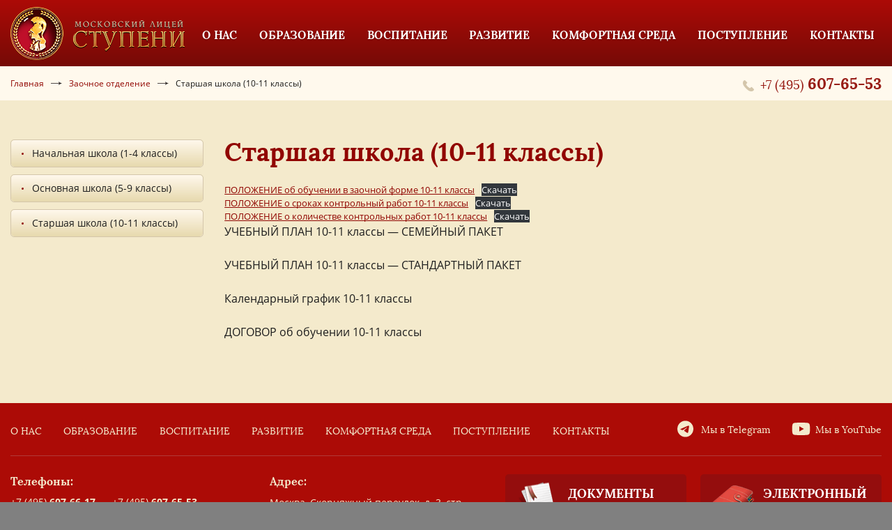

--- FILE ---
content_type: text/html; charset=UTF-8
request_url: https://www.stupeni-lyceum.ru/zaochnoe-otdelenie/starshaya-shkola-10-11-klassy/
body_size: 42103
content:
<!DOCTYPE html>
<html lang="ru">
	<head>
		<meta charset="utf-8">
		<meta http-equiv="X-UA-Compatible" content="IE=edge">
		<meta name="viewport" content="width=device-width, initial-scale=1">
		<meta name="format-detection" content="telephone=no">
		<meta name="yandex-verification" content="54020f66993ce967" />
		<meta name="google-site-verification" content="zhtnKfH6sfYUTZN0jLtrDWwXaIr-GHb0dM3XsknYrCk" />
		<title>Старшая школа (10-11 классы) - Московский лицей «Ступени»</title>
		<link rel="icon" type="image/png" sizes="32x32" href="https://www.stupeni-lyceum.ru/wp-content/themes/stupeni/img/favicon-32x32.png">
	    <link rel="icon" type="image/png" sizes="96x96" href="https://www.stupeni-lyceum.ru/wp-content/themes/stupeni/img/favicon-96x96.png">
	    <link rel="icon" type="image/png" sizes="16x16" href="https://www.stupeni-lyceum.ru/wp-content/themes/stupeni/img/favicon-16x16.png">
		
<!-- SEO от Rank Math - https://rankmath.com/ -->
<meta name="description" content="УЧЕБНЫЙ ПЛАН 10-11 классы - СЕМЕЙНЫЙ ПАКЕТ"/>
<meta name="robots" content="index, follow, max-snippet:-1, max-video-preview:-1, max-image-preview:large"/>
<link rel="canonical" href="https://www.stupeni-lyceum.ru/zaochnoe-otdelenie/starshaya-shkola-10-11-klassy/" />
<meta property="og:locale" content="ru_RU" />
<meta property="og:type" content="article" />
<meta property="og:title" content="Старшая школа (10-11 классы) - Московский лицей «Ступени»" />
<meta property="og:description" content="УЧЕБНЫЙ ПЛАН 10-11 классы - СЕМЕЙНЫЙ ПАКЕТ" />
<meta property="og:url" content="https://www.stupeni-lyceum.ru/zaochnoe-otdelenie/starshaya-shkola-10-11-klassy/" />
<meta property="og:site_name" content="Ступени" />
<meta property="og:updated_time" content="2022-08-19T16:20:20+03:00" />
<meta property="article:published_time" content="2022-08-19T16:20:01+03:00" />
<meta property="article:modified_time" content="2022-08-19T16:20:20+03:00" />
<meta name="twitter:card" content="summary_large_image" />
<meta name="twitter:title" content="Старшая школа (10-11 классы) - Московский лицей «Ступени»" />
<meta name="twitter:description" content="УЧЕБНЫЙ ПЛАН 10-11 классы - СЕМЕЙНЫЙ ПАКЕТ" />
<meta name="twitter:label1" content="Время чтения" />
<meta name="twitter:data1" content="Меньше минуты" />
<script type="application/ld+json" class="rank-math-schema">{"@context":"https://schema.org","@graph":[{"@type":["Person","Organization"],"@id":"https://www.stupeni-lyceum.ru/#person","name":"\u0421\u0442\u0443\u043f\u0435\u043d\u0438"},{"@type":"WebSite","@id":"https://www.stupeni-lyceum.ru/#website","url":"https://www.stupeni-lyceum.ru","name":"\u0421\u0442\u0443\u043f\u0435\u043d\u0438","publisher":{"@id":"https://www.stupeni-lyceum.ru/#person"},"inLanguage":"ru-RU"},{"@type":"WebPage","@id":"https://www.stupeni-lyceum.ru/zaochnoe-otdelenie/starshaya-shkola-10-11-klassy/#webpage","url":"https://www.stupeni-lyceum.ru/zaochnoe-otdelenie/starshaya-shkola-10-11-klassy/","name":"\u0421\u0442\u0430\u0440\u0448\u0430\u044f \u0448\u043a\u043e\u043b\u0430 (10-11 \u043a\u043b\u0430\u0441\u0441\u044b) - \u041c\u043e\u0441\u043a\u043e\u0432\u0441\u043a\u0438\u0439 \u043b\u0438\u0446\u0435\u0439 \u00ab\u0421\u0442\u0443\u043f\u0435\u043d\u0438\u00bb","datePublished":"2022-08-19T16:20:01+03:00","dateModified":"2022-08-19T16:20:20+03:00","isPartOf":{"@id":"https://www.stupeni-lyceum.ru/#website"},"inLanguage":"ru-RU"},{"@type":"Person","@id":"https://www.stupeni-lyceum.ru/author/agromova/","name":"\u0410\u043d\u0430\u0441\u0442\u0430\u0441\u0438\u044f \u0413\u0440\u043e\u043c\u043e\u0432\u0430","url":"https://www.stupeni-lyceum.ru/author/agromova/","image":{"@type":"ImageObject","@id":"https://secure.gravatar.com/avatar/29ffc2d8877e7892f373aa1961f218b8a1e0cce9f1e3bbcbb4fb37d5f6423193?s=96&amp;d=mm&amp;r=g","url":"https://secure.gravatar.com/avatar/29ffc2d8877e7892f373aa1961f218b8a1e0cce9f1e3bbcbb4fb37d5f6423193?s=96&amp;d=mm&amp;r=g","caption":"\u0410\u043d\u0430\u0441\u0442\u0430\u0441\u0438\u044f \u0413\u0440\u043e\u043c\u043e\u0432\u0430","inLanguage":"ru-RU"}},{"@type":"Article","headline":"\u0421\u0442\u0430\u0440\u0448\u0430\u044f \u0448\u043a\u043e\u043b\u0430 (10-11 \u043a\u043b\u0430\u0441\u0441\u044b) - \u041c\u043e\u0441\u043a\u043e\u0432\u0441\u043a\u0438\u0439 \u043b\u0438\u0446\u0435\u0439 \u00ab\u0421\u0442\u0443\u043f\u0435\u043d\u0438\u00bb","datePublished":"2022-08-19T16:20:01+03:00","dateModified":"2022-08-19T16:20:20+03:00","author":{"@id":"https://www.stupeni-lyceum.ru/author/agromova/","name":"\u0410\u043d\u0430\u0441\u0442\u0430\u0441\u0438\u044f \u0413\u0440\u043e\u043c\u043e\u0432\u0430"},"publisher":{"@id":"https://www.stupeni-lyceum.ru/#person"},"description":"\u0423\u0427\u0415\u0411\u041d\u042b\u0419 \u041f\u041b\u0410\u041d 10-11 \u043a\u043b\u0430\u0441\u0441\u044b - \u0421\u0415\u041c\u0415\u0419\u041d\u042b\u0419 \u041f\u0410\u041a\u0415\u0422","name":"\u0421\u0442\u0430\u0440\u0448\u0430\u044f \u0448\u043a\u043e\u043b\u0430 (10-11 \u043a\u043b\u0430\u0441\u0441\u044b) - \u041c\u043e\u0441\u043a\u043e\u0432\u0441\u043a\u0438\u0439 \u043b\u0438\u0446\u0435\u0439 \u00ab\u0421\u0442\u0443\u043f\u0435\u043d\u0438\u00bb","@id":"https://www.stupeni-lyceum.ru/zaochnoe-otdelenie/starshaya-shkola-10-11-klassy/#richSnippet","isPartOf":{"@id":"https://www.stupeni-lyceum.ru/zaochnoe-otdelenie/starshaya-shkola-10-11-klassy/#webpage"},"inLanguage":"ru-RU","mainEntityOfPage":{"@id":"https://www.stupeni-lyceum.ru/zaochnoe-otdelenie/starshaya-shkola-10-11-klassy/#webpage"}}]}</script>
<!-- /Rank Math WordPress SEO плагин -->

<style id='wp-img-auto-sizes-contain-inline-css' type='text/css'>
img:is([sizes=auto i],[sizes^="auto," i]){contain-intrinsic-size:3000px 1500px}
/*# sourceURL=wp-img-auto-sizes-contain-inline-css */
</style>
<style id='wp-block-library-inline-css' type='text/css'>
:root{--wp-block-synced-color:#7a00df;--wp-block-synced-color--rgb:122,0,223;--wp-bound-block-color:var(--wp-block-synced-color);--wp-editor-canvas-background:#ddd;--wp-admin-theme-color:#007cba;--wp-admin-theme-color--rgb:0,124,186;--wp-admin-theme-color-darker-10:#006ba1;--wp-admin-theme-color-darker-10--rgb:0,107,160.5;--wp-admin-theme-color-darker-20:#005a87;--wp-admin-theme-color-darker-20--rgb:0,90,135;--wp-admin-border-width-focus:2px}@media (min-resolution:192dpi){:root{--wp-admin-border-width-focus:1.5px}}.wp-element-button{cursor:pointer}:root .has-very-light-gray-background-color{background-color:#eee}:root .has-very-dark-gray-background-color{background-color:#313131}:root .has-very-light-gray-color{color:#eee}:root .has-very-dark-gray-color{color:#313131}:root .has-vivid-green-cyan-to-vivid-cyan-blue-gradient-background{background:linear-gradient(135deg,#00d084,#0693e3)}:root .has-purple-crush-gradient-background{background:linear-gradient(135deg,#34e2e4,#4721fb 50%,#ab1dfe)}:root .has-hazy-dawn-gradient-background{background:linear-gradient(135deg,#faaca8,#dad0ec)}:root .has-subdued-olive-gradient-background{background:linear-gradient(135deg,#fafae1,#67a671)}:root .has-atomic-cream-gradient-background{background:linear-gradient(135deg,#fdd79a,#004a59)}:root .has-nightshade-gradient-background{background:linear-gradient(135deg,#330968,#31cdcf)}:root .has-midnight-gradient-background{background:linear-gradient(135deg,#020381,#2874fc)}:root{--wp--preset--font-size--normal:16px;--wp--preset--font-size--huge:42px}.has-regular-font-size{font-size:1em}.has-larger-font-size{font-size:2.625em}.has-normal-font-size{font-size:var(--wp--preset--font-size--normal)}.has-huge-font-size{font-size:var(--wp--preset--font-size--huge)}.has-text-align-center{text-align:center}.has-text-align-left{text-align:left}.has-text-align-right{text-align:right}.has-fit-text{white-space:nowrap!important}#end-resizable-editor-section{display:none}.aligncenter{clear:both}.items-justified-left{justify-content:flex-start}.items-justified-center{justify-content:center}.items-justified-right{justify-content:flex-end}.items-justified-space-between{justify-content:space-between}.screen-reader-text{border:0;clip-path:inset(50%);height:1px;margin:-1px;overflow:hidden;padding:0;position:absolute;width:1px;word-wrap:normal!important}.screen-reader-text:focus{background-color:#ddd;clip-path:none;color:#444;display:block;font-size:1em;height:auto;left:5px;line-height:normal;padding:15px 23px 14px;text-decoration:none;top:5px;width:auto;z-index:100000}html :where(.has-border-color){border-style:solid}html :where([style*=border-top-color]){border-top-style:solid}html :where([style*=border-right-color]){border-right-style:solid}html :where([style*=border-bottom-color]){border-bottom-style:solid}html :where([style*=border-left-color]){border-left-style:solid}html :where([style*=border-width]){border-style:solid}html :where([style*=border-top-width]){border-top-style:solid}html :where([style*=border-right-width]){border-right-style:solid}html :where([style*=border-bottom-width]){border-bottom-style:solid}html :where([style*=border-left-width]){border-left-style:solid}html :where(img[class*=wp-image-]){height:auto;max-width:100%}:where(figure){margin:0 0 1em}html :where(.is-position-sticky){--wp-admin--admin-bar--position-offset:var(--wp-admin--admin-bar--height,0px)}@media screen and (max-width:600px){html :where(.is-position-sticky){--wp-admin--admin-bar--position-offset:0px}}

/*# sourceURL=wp-block-library-inline-css */
</style><style id='wp-block-file-inline-css' type='text/css'>
.wp-block-file{box-sizing:border-box}.wp-block-file:not(.wp-element-button){font-size:.8em}.wp-block-file.aligncenter{text-align:center}.wp-block-file.alignright{text-align:right}.wp-block-file *+.wp-block-file__button{margin-left:.75em}:where(.wp-block-file){margin-bottom:1.5em}.wp-block-file__embed{margin-bottom:1em}:where(.wp-block-file__button){border-radius:2em;display:inline-block;padding:.5em 1em}:where(.wp-block-file__button):where(a):active,:where(.wp-block-file__button):where(a):focus,:where(.wp-block-file__button):where(a):hover,:where(.wp-block-file__button):where(a):visited{box-shadow:none;color:#fff;opacity:.85;text-decoration:none}
/*# sourceURL=https://www.stupeni-lyceum.ru/wp-includes/blocks/file/style.min.css */
</style>
<style id='wp-block-paragraph-inline-css' type='text/css'>
.is-small-text{font-size:.875em}.is-regular-text{font-size:1em}.is-large-text{font-size:2.25em}.is-larger-text{font-size:3em}.has-drop-cap:not(:focus):first-letter{float:left;font-size:8.4em;font-style:normal;font-weight:100;line-height:.68;margin:.05em .1em 0 0;text-transform:uppercase}body.rtl .has-drop-cap:not(:focus):first-letter{float:none;margin-left:.1em}p.has-drop-cap.has-background{overflow:hidden}:root :where(p.has-background){padding:1.25em 2.375em}:where(p.has-text-color:not(.has-link-color)) a{color:inherit}p.has-text-align-left[style*="writing-mode:vertical-lr"],p.has-text-align-right[style*="writing-mode:vertical-rl"]{rotate:180deg}
/*# sourceURL=https://www.stupeni-lyceum.ru/wp-includes/blocks/paragraph/style.min.css */
</style>
<style id='global-styles-inline-css' type='text/css'>
:root{--wp--preset--aspect-ratio--square: 1;--wp--preset--aspect-ratio--4-3: 4/3;--wp--preset--aspect-ratio--3-4: 3/4;--wp--preset--aspect-ratio--3-2: 3/2;--wp--preset--aspect-ratio--2-3: 2/3;--wp--preset--aspect-ratio--16-9: 16/9;--wp--preset--aspect-ratio--9-16: 9/16;--wp--preset--color--black: #000000;--wp--preset--color--cyan-bluish-gray: #abb8c3;--wp--preset--color--white: #ffffff;--wp--preset--color--pale-pink: #f78da7;--wp--preset--color--vivid-red: #cf2e2e;--wp--preset--color--luminous-vivid-orange: #ff6900;--wp--preset--color--luminous-vivid-amber: #fcb900;--wp--preset--color--light-green-cyan: #7bdcb5;--wp--preset--color--vivid-green-cyan: #00d084;--wp--preset--color--pale-cyan-blue: #8ed1fc;--wp--preset--color--vivid-cyan-blue: #0693e3;--wp--preset--color--vivid-purple: #9b51e0;--wp--preset--gradient--vivid-cyan-blue-to-vivid-purple: linear-gradient(135deg,rgb(6,147,227) 0%,rgb(155,81,224) 100%);--wp--preset--gradient--light-green-cyan-to-vivid-green-cyan: linear-gradient(135deg,rgb(122,220,180) 0%,rgb(0,208,130) 100%);--wp--preset--gradient--luminous-vivid-amber-to-luminous-vivid-orange: linear-gradient(135deg,rgb(252,185,0) 0%,rgb(255,105,0) 100%);--wp--preset--gradient--luminous-vivid-orange-to-vivid-red: linear-gradient(135deg,rgb(255,105,0) 0%,rgb(207,46,46) 100%);--wp--preset--gradient--very-light-gray-to-cyan-bluish-gray: linear-gradient(135deg,rgb(238,238,238) 0%,rgb(169,184,195) 100%);--wp--preset--gradient--cool-to-warm-spectrum: linear-gradient(135deg,rgb(74,234,220) 0%,rgb(151,120,209) 20%,rgb(207,42,186) 40%,rgb(238,44,130) 60%,rgb(251,105,98) 80%,rgb(254,248,76) 100%);--wp--preset--gradient--blush-light-purple: linear-gradient(135deg,rgb(255,206,236) 0%,rgb(152,150,240) 100%);--wp--preset--gradient--blush-bordeaux: linear-gradient(135deg,rgb(254,205,165) 0%,rgb(254,45,45) 50%,rgb(107,0,62) 100%);--wp--preset--gradient--luminous-dusk: linear-gradient(135deg,rgb(255,203,112) 0%,rgb(199,81,192) 50%,rgb(65,88,208) 100%);--wp--preset--gradient--pale-ocean: linear-gradient(135deg,rgb(255,245,203) 0%,rgb(182,227,212) 50%,rgb(51,167,181) 100%);--wp--preset--gradient--electric-grass: linear-gradient(135deg,rgb(202,248,128) 0%,rgb(113,206,126) 100%);--wp--preset--gradient--midnight: linear-gradient(135deg,rgb(2,3,129) 0%,rgb(40,116,252) 100%);--wp--preset--font-size--small: 13px;--wp--preset--font-size--medium: 20px;--wp--preset--font-size--large: 36px;--wp--preset--font-size--x-large: 42px;--wp--preset--spacing--20: 0.44rem;--wp--preset--spacing--30: 0.67rem;--wp--preset--spacing--40: 1rem;--wp--preset--spacing--50: 1.5rem;--wp--preset--spacing--60: 2.25rem;--wp--preset--spacing--70: 3.38rem;--wp--preset--spacing--80: 5.06rem;--wp--preset--shadow--natural: 6px 6px 9px rgba(0, 0, 0, 0.2);--wp--preset--shadow--deep: 12px 12px 50px rgba(0, 0, 0, 0.4);--wp--preset--shadow--sharp: 6px 6px 0px rgba(0, 0, 0, 0.2);--wp--preset--shadow--outlined: 6px 6px 0px -3px rgb(255, 255, 255), 6px 6px rgb(0, 0, 0);--wp--preset--shadow--crisp: 6px 6px 0px rgb(0, 0, 0);}:where(.is-layout-flex){gap: 0.5em;}:where(.is-layout-grid){gap: 0.5em;}body .is-layout-flex{display: flex;}.is-layout-flex{flex-wrap: wrap;align-items: center;}.is-layout-flex > :is(*, div){margin: 0;}body .is-layout-grid{display: grid;}.is-layout-grid > :is(*, div){margin: 0;}:where(.wp-block-columns.is-layout-flex){gap: 2em;}:where(.wp-block-columns.is-layout-grid){gap: 2em;}:where(.wp-block-post-template.is-layout-flex){gap: 1.25em;}:where(.wp-block-post-template.is-layout-grid){gap: 1.25em;}.has-black-color{color: var(--wp--preset--color--black) !important;}.has-cyan-bluish-gray-color{color: var(--wp--preset--color--cyan-bluish-gray) !important;}.has-white-color{color: var(--wp--preset--color--white) !important;}.has-pale-pink-color{color: var(--wp--preset--color--pale-pink) !important;}.has-vivid-red-color{color: var(--wp--preset--color--vivid-red) !important;}.has-luminous-vivid-orange-color{color: var(--wp--preset--color--luminous-vivid-orange) !important;}.has-luminous-vivid-amber-color{color: var(--wp--preset--color--luminous-vivid-amber) !important;}.has-light-green-cyan-color{color: var(--wp--preset--color--light-green-cyan) !important;}.has-vivid-green-cyan-color{color: var(--wp--preset--color--vivid-green-cyan) !important;}.has-pale-cyan-blue-color{color: var(--wp--preset--color--pale-cyan-blue) !important;}.has-vivid-cyan-blue-color{color: var(--wp--preset--color--vivid-cyan-blue) !important;}.has-vivid-purple-color{color: var(--wp--preset--color--vivid-purple) !important;}.has-black-background-color{background-color: var(--wp--preset--color--black) !important;}.has-cyan-bluish-gray-background-color{background-color: var(--wp--preset--color--cyan-bluish-gray) !important;}.has-white-background-color{background-color: var(--wp--preset--color--white) !important;}.has-pale-pink-background-color{background-color: var(--wp--preset--color--pale-pink) !important;}.has-vivid-red-background-color{background-color: var(--wp--preset--color--vivid-red) !important;}.has-luminous-vivid-orange-background-color{background-color: var(--wp--preset--color--luminous-vivid-orange) !important;}.has-luminous-vivid-amber-background-color{background-color: var(--wp--preset--color--luminous-vivid-amber) !important;}.has-light-green-cyan-background-color{background-color: var(--wp--preset--color--light-green-cyan) !important;}.has-vivid-green-cyan-background-color{background-color: var(--wp--preset--color--vivid-green-cyan) !important;}.has-pale-cyan-blue-background-color{background-color: var(--wp--preset--color--pale-cyan-blue) !important;}.has-vivid-cyan-blue-background-color{background-color: var(--wp--preset--color--vivid-cyan-blue) !important;}.has-vivid-purple-background-color{background-color: var(--wp--preset--color--vivid-purple) !important;}.has-black-border-color{border-color: var(--wp--preset--color--black) !important;}.has-cyan-bluish-gray-border-color{border-color: var(--wp--preset--color--cyan-bluish-gray) !important;}.has-white-border-color{border-color: var(--wp--preset--color--white) !important;}.has-pale-pink-border-color{border-color: var(--wp--preset--color--pale-pink) !important;}.has-vivid-red-border-color{border-color: var(--wp--preset--color--vivid-red) !important;}.has-luminous-vivid-orange-border-color{border-color: var(--wp--preset--color--luminous-vivid-orange) !important;}.has-luminous-vivid-amber-border-color{border-color: var(--wp--preset--color--luminous-vivid-amber) !important;}.has-light-green-cyan-border-color{border-color: var(--wp--preset--color--light-green-cyan) !important;}.has-vivid-green-cyan-border-color{border-color: var(--wp--preset--color--vivid-green-cyan) !important;}.has-pale-cyan-blue-border-color{border-color: var(--wp--preset--color--pale-cyan-blue) !important;}.has-vivid-cyan-blue-border-color{border-color: var(--wp--preset--color--vivid-cyan-blue) !important;}.has-vivid-purple-border-color{border-color: var(--wp--preset--color--vivid-purple) !important;}.has-vivid-cyan-blue-to-vivid-purple-gradient-background{background: var(--wp--preset--gradient--vivid-cyan-blue-to-vivid-purple) !important;}.has-light-green-cyan-to-vivid-green-cyan-gradient-background{background: var(--wp--preset--gradient--light-green-cyan-to-vivid-green-cyan) !important;}.has-luminous-vivid-amber-to-luminous-vivid-orange-gradient-background{background: var(--wp--preset--gradient--luminous-vivid-amber-to-luminous-vivid-orange) !important;}.has-luminous-vivid-orange-to-vivid-red-gradient-background{background: var(--wp--preset--gradient--luminous-vivid-orange-to-vivid-red) !important;}.has-very-light-gray-to-cyan-bluish-gray-gradient-background{background: var(--wp--preset--gradient--very-light-gray-to-cyan-bluish-gray) !important;}.has-cool-to-warm-spectrum-gradient-background{background: var(--wp--preset--gradient--cool-to-warm-spectrum) !important;}.has-blush-light-purple-gradient-background{background: var(--wp--preset--gradient--blush-light-purple) !important;}.has-blush-bordeaux-gradient-background{background: var(--wp--preset--gradient--blush-bordeaux) !important;}.has-luminous-dusk-gradient-background{background: var(--wp--preset--gradient--luminous-dusk) !important;}.has-pale-ocean-gradient-background{background: var(--wp--preset--gradient--pale-ocean) !important;}.has-electric-grass-gradient-background{background: var(--wp--preset--gradient--electric-grass) !important;}.has-midnight-gradient-background{background: var(--wp--preset--gradient--midnight) !important;}.has-small-font-size{font-size: var(--wp--preset--font-size--small) !important;}.has-medium-font-size{font-size: var(--wp--preset--font-size--medium) !important;}.has-large-font-size{font-size: var(--wp--preset--font-size--large) !important;}.has-x-large-font-size{font-size: var(--wp--preset--font-size--x-large) !important;}
/*# sourceURL=global-styles-inline-css */
</style>

<style id='classic-theme-styles-inline-css' type='text/css'>
/*! This file is auto-generated */
.wp-block-button__link{color:#fff;background-color:#32373c;border-radius:9999px;box-shadow:none;text-decoration:none;padding:calc(.667em + 2px) calc(1.333em + 2px);font-size:1.125em}.wp-block-file__button{background:#32373c;color:#fff;text-decoration:none}
/*# sourceURL=/wp-includes/css/classic-themes.min.css */
</style>
<link rel='stylesheet' id='pluginscss-css' href='https://www.stupeni-lyceum.ru/wp-content/themes/stupeni/css/plugins.css?ver=1.5' type='text/css' media='all' />
<link rel='stylesheet' id='stylecss-css' href='https://www.stupeni-lyceum.ru/wp-content/themes/stupeni/css/style.css?ver=1.5' type='text/css' media='all' />
<link rel='stylesheet' id='style750-css' href='https://www.stupeni-lyceum.ru/wp-content/themes/stupeni/css/style750.css?ver=1.5' type='text/css' media='all' />
<link rel='stylesheet' id='style320-css' href='https://www.stupeni-lyceum.ru/wp-content/themes/stupeni/css/style320.css?ver=1.5' type='text/css' media='all' />
<link rel='stylesheet' id='style_redact-css' href='https://www.stupeni-lyceum.ru/wp-content/themes/stupeni/css/style_redact.css?ver=1.5' type='text/css' media='all' />
<script type="text/javascript" src="https://www.stupeni-lyceum.ru/wp-content/plugins/wp-yandex-metrika/assets/YmEc.min.js?ver=1.2.2" id="wp-yandex-metrika_YmEc-js"></script>
<script type="text/javascript" id="wp-yandex-metrika_YmEc-js-after">
/* <![CDATA[ */
window.tmpwpym={datalayername:'dataLayer',counters:JSON.parse('[{"number":"36252020","webvisor":"1"}]'),targets:JSON.parse('[]')};
//# sourceURL=wp-yandex-metrika_YmEc-js-after
/* ]]> */
</script>
<script type="text/javascript" src="https://www.stupeni-lyceum.ru/wp-content/themes/stupeni/js/jquery-3.2.1.min.js?ver=1.5" id="jquery-js"></script>
<script type="text/javascript" src="https://www.stupeni-lyceum.ru/wp-content/plugins/wp-yandex-metrika/assets/frontend.min.js?ver=1.2.2" id="wp-yandex-metrika_frontend-js"></script>
<meta name="verification" content="f612c7d25f5690ad41496fcfdbf8d1" /><style type="text/css">.blue-message {
background: none repeat scroll 0 0 #3399ff;
color: #ffffff;
text-shadow: none;
font-size: 14px;
line-height: 24px;
padding: 10px;
}.green-message {
background: none repeat scroll 0 0 #8cc14c;
color: #ffffff;
text-shadow: none;
font-size: 14px;
line-height: 24px;
padding: 10px;
}.orange-message {
background: none repeat scroll 0 0 #faa732;
color: #ffffff;
text-shadow: none;
font-size: 14px;
line-height: 24px;
padding: 10px;
}.red-message {
background: none repeat scroll 0 0 #da4d31;
color: #ffffff;
text-shadow: none;
font-size: 14px;
line-height: 24px;
padding: 10px;
}.grey-message {
background: none repeat scroll 0 0 #53555c;
color: #ffffff;
text-shadow: none;
font-size: 14px;
line-height: 24px;
padding: 10px;
}.left-block {
background: none repeat scroll 0 0px, radial-gradient(ellipse at center center, #ffffff 0%, #f2f2f2 100%) repeat scroll 0 0 rgba(0, 0, 0, 0);
color: #8b8e97;
padding: 10px;
margin: 10px;
float: left;
}.right-block {
background: none repeat scroll 0 0px, radial-gradient(ellipse at center center, #ffffff 0%, #f2f2f2 100%) repeat scroll 0 0 rgba(0, 0, 0, 0);
color: #8b8e97;
padding: 10px;
margin: 10px;
float: right;
}.blockquotes {
background: none;
border-left: 5px solid #f1f1f1;
color: #8B8E97;
font-size: 14px;
font-style: italic;
line-height: 22px;
padding-left: 15px;
padding: 10px;
width: 60%;
float: left;
}</style>        <!-- Yandex.Metrica counter -->
        <script type="text/javascript">
            (function (m, e, t, r, i, k, a) {
                m[i] = m[i] || function () {
                    (m[i].a = m[i].a || []).push(arguments)
                };
                m[i].l = 1 * new Date();
                k = e.createElement(t), a = e.getElementsByTagName(t)[0], k.async = 1, k.src = r, a.parentNode.insertBefore(k, a)
            })

            (window, document, "script", "https://mc.yandex.ru/metrika/tag.js", "ym");

            ym("36252020", "init", {
                clickmap: true,
                trackLinks: true,
                accurateTrackBounce: true,
                webvisor: true,
                ecommerce: "dataLayer",
                params: {
                    __ym: {
                        "ymCmsPlugin": {
                            "cms": "wordpress",
                            "cmsVersion":"6.9",
                            "pluginVersion": "1.2.2",
                            "ymCmsRip": "1376526495"
                        }
                    }
                }
            });
        </script>
        <!-- /Yandex.Metrica counter -->
        	</head>
<body>

<div id="main">
    
			<header id="header">
			<div class="header_inner">
				<div class="logo">
					<a href="https://www.stupeni-lyceum.ru">
                        <img src="https://www.stupeni-lyceum.ru/wp-content/themes/stupeni/img/logo.png" alt="">
                    </a>
				</div>
				<nav>
                    
    <ul class="menu">
                    
            <li class="">
                <a href="/about/">
                    <span>
                        О нас                    </span>
                </a>
            </li>
                    
            <li class="">
                <a href="/obrazovanie/">
                    <span>
                        Образование                    </span>
                </a>
            </li>
                    
            <li class="">
                <a href="/vospitanie/">
                    <span>
                        Воспитание                    </span>
                </a>
            </li>
                    
            <li class="">
                <a href="/razvitie/">
                    <span>
                        Развитие                    </span>
                </a>
            </li>
                    
            <li class="">
                <a href="/komfortnaya-sreda/">
                    <span>
                        Комфортная среда                    </span>
                </a>
            </li>
                    
            <li class="">
                <a href="/postuplenie/">
                    <span>
                        Поступление                    </span>
                </a>
            </li>
                    
            <li class="">
                <a href="/kontakty/">
                    <span>
                        Контакты                    </span>
                </a>
            </li>
            </ul>

															<div class="phone_mobile"><a href="tel:+74956076553">+7 (495) <strong>607-65-53</strong></a></div>
									</nav>
				<a href="#" class="open_menu"><span></span></a>

				<!-- телефон на внутренних-->
				<a class="phone_inner" href="tel:++74956076553">+7 (495) <strong>607-65-53</strong></strong></a>
			</div>
		</header>
	
<div class="content">
    <div class="top_box">
    
    <ul class="breadcrumb">
                                <li>
                                    <a href="/">
                        <span>
                            Главная                        </span>
                    </a>
                            </li>
                                <li>
                                    <a href="/zaochnoe-otdelenie/">
                        <span>
                            Заочное отделение                        </span>
                    </a>
                            </li>
                                <li>
                                    Старшая школа (10-11 классы)                            </li>
            </ul>

    <div class="phone_main">
        <i class="icon_phone"></i>
        +7 (495) <strong>607-65-53</strong>    </div>
</div>

    <div class="column">
        
    <div class="sitebar_mobile">
        <div class="btn_mobile">
            <span class="name">Меню</span>
            <div class="btn_mobile_drop">
                
    <ul class="">
                    
            <li class="">
                <a href="/zaochnoe-otdelenie/nachalnaya-shkola-1-4-klassy/">
                    <span>
                        Начальная школа (1-4 классы)                    </span>
                </a>
            </li>
                    
            <li class="">
                <a href="/zaochnoe-otdelenie/osnovnaya-shkola-5-9-klassy/">
                    <span>
                        Основная школа (5-9 классы)                    </span>
                </a>
            </li>
                    
            <li class="current">
                <a href="/zaochnoe-otdelenie/starshaya-shkola-10-11-klassy/">
                    <span>
                        Старшая школа (10-11 классы)                    </span>
                </a>
            </li>
            </ul>
            </div>
        </div>
    </div>

    <div class="left_column">
        
    <ul class="sitebar">
                    
            <li class="">
                <a href="/zaochnoe-otdelenie/nachalnaya-shkola-1-4-klassy/">
                    <span>
                        Начальная школа (1-4 классы)                    </span>
                </a>
            </li>
                    
            <li class="">
                <a href="/zaochnoe-otdelenie/osnovnaya-shkola-5-9-klassy/">
                    <span>
                        Основная школа (5-9 классы)                    </span>
                </a>
            </li>
                    
            <li class="current">
                <a href="/zaochnoe-otdelenie/starshaya-shkola-10-11-klassy/">
                    <span>
                        Старшая школа (10-11 классы)                    </span>
                </a>
            </li>
            </ul>

        <div class="adds">
                    </div>
    </div>

        <div class="right_column">
            <h1>Старшая школа (10-11 классы)</h1>
            
<div class="wp-block-file"><a id="wp-block-file--media-fd60a299-ba19-4433-8996-636ac3610a91" href="http://stupeni-lyceum.ru/wp-content/uploads/2022/08/10-11-kl_-Polozhenie-ob-obuchenii-v-zaochnoj-forme.docx">ПОЛОЖЕНИЕ об обучении в заочной форме 10-11 классы</a><a href="http://stupeni-lyceum.ru/wp-content/uploads/2022/08/10-11-kl_-Polozhenie-ob-obuchenii-v-zaochnoj-forme.docx" class="wp-block-file__button" download aria-describedby="wp-block-file--media-fd60a299-ba19-4433-8996-636ac3610a91">Скачать</a></div>



<div class="wp-block-file"><a id="wp-block-file--media-17bd4646-509f-4a32-a9d6-7ea44673aba8" href="http://stupeni-lyceum.ru/wp-content/uploads/2022/08/10-11-kl_-Polozhenie-o-srokah-kontrolnyh-rabot.docx">ПОЛОЖЕНИЕ о сроках контрольный работ 10-11 классы</a><a href="http://stupeni-lyceum.ru/wp-content/uploads/2022/08/10-11-kl_-Polozhenie-o-srokah-kontrolnyh-rabot.docx" class="wp-block-file__button" download aria-describedby="wp-block-file--media-17bd4646-509f-4a32-a9d6-7ea44673aba8">Скачать</a></div>



<div class="wp-block-file"><a id="wp-block-file--media-f3dbe689-4a1c-4aea-83a0-26c651f19fe9" href="http://stupeni-lyceum.ru/wp-content/uploads/2022/08/10-11-kl_-Polozhenie-o-kolichestve-kontrolnyh-rabot.docx">ПОЛОЖЕНИЕ о количестве контрольных работ 10-11 классы</a><a href="http://stupeni-lyceum.ru/wp-content/uploads/2022/08/10-11-kl_-Polozhenie-o-kolichestve-kontrolnyh-rabot.docx" class="wp-block-file__button" download aria-describedby="wp-block-file--media-f3dbe689-4a1c-4aea-83a0-26c651f19fe9">Скачать</a></div>



<p>УЧЕБНЫЙ ПЛАН 10-11 классы &#8212; СЕМЕЙНЫЙ ПАКЕТ</p>



<p>УЧЕБНЫЙ ПЛАН 10-11 классы &#8212; СТАНДАРТНЫЙ ПАКЕТ</p>



<p>Календарный график 10-11 классы</p>



<p>ДОГОВОР об обучении 10-11 классы</p>
        </div>
    </div>
</div>

</div> <!-- ./main -->

<footer id="footer">
		        <div class="footer_top">
            <div class="footer_top_left">
                <ul class="foot_nav">
					<li id="menu-item-97" class="menu-item menu-item-type-post_type menu-item-object-page menu-item-97"><a href="https://www.stupeni-lyceum.ru/about/">О нас</a></li>
<li id="menu-item-98" class="menu-item menu-item-type-post_type menu-item-object-page menu-item-98"><a href="https://www.stupeni-lyceum.ru/obrazovanie/">Образование</a></li>
<li id="menu-item-99" class="menu-item menu-item-type-post_type menu-item-object-page menu-item-99"><a href="https://www.stupeni-lyceum.ru/vospitanie/">Воспитание</a></li>
<li id="menu-item-100" class="menu-item menu-item-type-post_type menu-item-object-page menu-item-100"><a href="https://www.stupeni-lyceum.ru/razvitie/">Развитие</a></li>
<li id="menu-item-101" class="menu-item menu-item-type-post_type menu-item-object-page menu-item-101"><a href="https://www.stupeni-lyceum.ru/komfortnaya-sreda/">Комфортная среда</a></li>
<li id="menu-item-102" class="menu-item menu-item-type-post_type menu-item-object-page menu-item-102"><a href="https://www.stupeni-lyceum.ru/postuplenie/">Поступление</a></li>
<li id="menu-item-5278" class="menu-item menu-item-type-post_type menu-item-object-page menu-item-5278"><a href="https://www.stupeni-lyceum.ru/kontakty/">Контакты</a></li>
                </ul>
            </div>
            <div class="footer_top_right">
                <ul class="foot_socials">
					<li>
						<a class="tg" target="_blank" href="https://t.me/stupenilyceum">
							Мы в Telegram
						</a>
					</li>
					<li>
						<a class="yt" target="_blank" href="https://www.youtube.com/user/LYCEUMSTUPENI">
							Мы в YouTube
						</a>
					</li>
                </ul>
            </div>
        </div>
        <div class="footer_middle">
            <div class="footer_middle_left">
                <div class="foot_phone">
                    <span class="name">Телефоны:</span>
                    <ul class="list_phone">
                        <li>
						<span class="phone">
							<a href="tel:+74956076617"></a>
							+7 (495) <strong>607-66-17</strong>
						</span>
                        </li>
                        <li>
						<span class="phone">
							<a href="tel:+74956076553"></a>
							+7 (495) <strong>607-65-53</strong>
						</span>
                        </li>
                        <li>
						<span class="phone">
							<a href="tel:+74956076587"></a>
							+7 (495) <strong>607-65-87</strong>
						</span>
                        </li>
                        <li>
						<span class="phone">
							<a href="tel:+79037257820"></a>
							+7 (903) <strong>725-78-20</strong>
						</span>
                        </li>
                    </ul>
                </div>
				                    <div class="foot_address">
                        <span class="name">Адрес:</span>
                        <address>
							Москва, Скорняжный переулок, д. 3, стр. 2, корпус А                             <a href="https://www.stupeni-lyceum.ru/kontakty/" class="link_map">
                                <i class="icon_location"></i>
                                Карта проезда
                            </a>
                        </address>
                    </div>
				            </div>

            <div class="footer_middle_right">
                <ul class="foot_button">
										                        <li>
                            <a href="/dokumenty-shkoly/" class="btn_data">
							<span class="icon">
								<i class="icon_doc"></i>
							</span>
								Документы школы                            </a>
                        </li>
					
										                        <li>
                            <a target="_blank" href="https://stupeni.eljur.ru/" class="btn_data">
							<span class="icon">
								<i class="icon_book"></i>
							</span>
								Электронный дневник                            </a>
                        </li>
					                </ul>
            </div>
        </div>
        <span class="copy">&copy; Московский лицей «Ступени», 2026</span>
        <span class="foot_text">Все права на материалы, находящиеся на сайте, охраняются в соответствии с законодательством РФ. При любом использовании материалов сайта, письменное согласие обязательно.</span>
	
</footer>


<div class="popup" id="p_form">
    <div class="popup_box">
        <a href="#" class="close_popup"></a>

        <form id="formMain" name="formNm" method="post">
            <div class="form_popup">
                <h2>Заявка на обучение</h2>
                <div class="successfulform">
                    Сообщение успешно отправлено
                </div>
                <label>Ф.И.О. заполняющего <span class="red">*</span></label>
                <input type="text" name="name" required>
                <label>Кем Вы приходитесь ребенку <span class="red">*</span></label>
                <input type="text" name="children" required>
                <label>Ваш контактный телефон <span class="red">*</span></label>
                <input type="text" name="phone" required>
                <label>E-mail</label>
                <input type="text" name="email">
                <label>Ф.И.О. ребенка <span class="red">*</span></label>
                <input type="text" name="namechildren" required>
                <label>Год рождения ребенка <span class="red">*</span></label>
                <input type="text" name="datachildren">
                <label>В какой класс лицея собирается поступать <span class="red">*</span></label>
                <input type="text" name="klasschildren">
                <div class="check">
                    <label>
                        <input type="checkbox" checked required>
                        <i></i>
                        Я согласен с <a href="https://www.stupeni-lyceum.ru/privacy-policy/">правилами записи на обучение</a>
                    </label>
                </div>
                <button class="btn_red" type="submit">Отправить заявку</button>
                <span class="form_info"><span class="red">*</span> – поля, обязательные к заполнению</span>
            </div>
        </form>
    </div>
</div>

            <noscript>
                <div>
                    <img src="https://mc.yandex.ru/watch/36252020" style="position:absolute; left:-9999px;" alt=""/>
                </div>
            </noscript>
            <script type="speculationrules">
{"prefetch":[{"source":"document","where":{"and":[{"href_matches":"/*"},{"not":{"href_matches":["/wp-*.php","/wp-admin/*","/wp-content/uploads/*","/wp-content/*","/wp-content/plugins/*","/wp-content/themes/stupeni/*","/*\\?(.+)"]}},{"not":{"selector_matches":"a[rel~=\"nofollow\"]"}},{"not":{"selector_matches":".no-prefetch, .no-prefetch a"}}]},"eagerness":"conservative"}]}
</script>
<script type="text/javascript" src="https://smartcaptcha.yandexcloud.net/captcha.js?ver=1.5" id="yacaptcha-js"></script>
<script type="text/javascript" src="https://www.stupeni-lyceum.ru/wp-content/themes/stupeni/js/slick.min.js?ver=1.5" id="slickjs-js"></script>
<script type="text/javascript" src="https://www.stupeni-lyceum.ru/wp-content/themes/stupeni/js/jquery.mask.min.js?ver=1.5" id="jquerymaskjs-js"></script>
<script type="text/javascript" src="https://www.stupeni-lyceum.ru/wp-content/themes/stupeni/js/jquery.magnific-popup.min.js?ver=1.5" id="jquerymagnificpopupjs-js"></script>
<script type="text/javascript" src="https://www.stupeni-lyceum.ru/wp-content/themes/stupeni/js/scripts.js?ver=1.5" id="scriptsjs-js"></script>

<script type="text/javascript">
    jQuery(function ($) {
        $(document).ready(function () {
        	const renderCaptcha = () => {
        		smartCaptcha.render('captcha-container', {
				  sitekey: 'ysc1_wNyvF0KOQyQC4U5aOo6zJh1Lv4Y7vXKXElUFHug8d9b27194',
				});
        	}

			renderCaptcha();

            $(".content form, .right_column form, .popup_box form").submit(function () {
            	$('.successfulform').hide();
                $('.failureform').hide();

                var formID = $(this).attr('id');
                var formNm = $('#' + formID);

                $.ajax({
                    type: "POST",
                    url: 'https://www.stupeni-lyceum.ru/wp-content/themes/stupeni/mail.php',
                    data: formNm.serialize(),
                    success: function (data) {
                        $('.successfulform').show('1000');
                        document.forms[formID].reset();
                        renderCaptcha();
                    },
                    error: function (jqXHR, text, error) {
						$('.failureform').show('1000');
						renderCaptcha();
                    }
                });
                return false;
            });
        });

        // Hide .successfulform
        $(document).ready(function () {
            $(".successclose").click(function () {
                $(".successfulform").slideToggle("slow");
            });
        });
    });
</script>

</body>
</html>


--- FILE ---
content_type: application/javascript
request_url: https://www.stupeni-lyceum.ru/wp-content/themes/stupeni/js/scripts.js?ver=1.5
body_size: 6278
content:
$(document).ready(function(){

	// Graduates
	//initGraduatesNavSlider();

	$('.open_menu').on( 'click', function() {
		$('#header nav').toggleClass('active');
		$(this).toggleClass('active');
		$('body').toggleClass('hidden');
		$('body,html').animate({
			scrollTop: 0
		}, 50);
		return false;
	});

	$.each($(".list_ads a"), function() {
		if (this.href === document.location.href) {
			$(this).addClass('active');
		}
	}); 


	$('.about_one ul, .home_text ul').addClass('list_style');
	$('.progress_menu a, .home_menu a').addClass('btn');
	$('.tab_row ul').addClass('list_style');
	$('.tab_row ul').wrap("<div class='tab_col'></div>");

	$(".progress_menu a").prepend("<i class='icon_circle'></i>");
	$(".home_menu a").prepend("<i class='icon_cirсle'></i>");

	$('.paging_box ul').removeClass('page-numbers').addClass('paging');
	$('.paging_box .next').addClass('p_next');
	$('.paging_box .prev').addClass('p_prev');

	$('.content-single blockquote p').replaceWith(function(){
	    return $("<cite />", {html: $(this).html()});
	});


	$('table').wrap("<div class='table_responsive'></div>");


	$('.Slider').slick({
		autoplay: true,
		slidesToShow: 1,
		slidesToScroll: 1,
		arrows: false,
		// asNavFor: '.SliderNav',
		fade: true,
		draggable: false,
		pauseOnFocus: false,
		pauseOnHover: false
	});
	$('.SliderNav').slick({
		slidesToShow: 4,
		slidesToScroll: 1,
		asNavFor: '.Slider',
		focusOnSelect: true,
		draggable: false
	});


	$('.SliderComents').slick({
		speed: 500,
		slidesToShow: 1,
		fade: true,
		dots: true,
		adaptiveHeight: true,
		draggable: false,
		appendArrows: "#SliderComentsNav",
		appendDots : "#SliderComentsNav"

	});

	//табы
	$('.TabNav li a').eq(0).addClass('active');
	$('.TabBox .TabCont').eq(0).addClass ('Opens');
	$(".TabNav li a").on( 'click', function() {
		Index= 0;
		$(".TabBox .TabCont").removeClass ("Opens");
		$(".TabNav li a").removeClass ("active");
		Index = $(".TabNav li a").index($(this))
		$(this).addClass ("active");
		$(".TabBox .TabCont:eq("+Index+")").addClass ("Opens");
		return false;
	});



	// попап
	$('.open_popup').on( 'click', function() {
		var src = $(this).attr('data-id-popup'),
			ScrollWidht = getScrollbarWidth();
		if (document.getElementById(src)) {
			$('#' + src).addClass('active');
			$('body').addClass('hidden').css({
				marginRight: ScrollWidht
			});
		}
		return false;
	});

	/*width scroll*/
	function getScrollbarWidth() {
		var outer = document.createElement("div");
		outer.style.visibility = "hidden";
		outer.style.width = "100px";
		document.body.appendChild(outer);
		var widthNoScroll = outer.offsetWidth;
		// force scrollbars
		outer.style.overflow = "scroll";
		// add innerdiv
		var inner = document.createElement("div");
		inner.style.width = "100%";
		outer.appendChild(inner);        
		var widthWithScroll = inner.offsetWidth;
		// remove divs
		outer.parentNode.removeChild(outer);
		return widthNoScroll - widthWithScroll;
	}

	$('.close_popup, .popup').on( 'click', function() {
		$('.popup').removeClass('active');
		setTimeout(function() {
			$('body').removeClass('hidden').css({
				marginRight: 0
			});
		}, 400);
		return false;
	});
	$('.popup_box').on( 'click', function(e){e.stopPropagation();});
	// конец попап



	$('.btn_mobile .name').on( 'click', function() {
		$(this).closest('.btn_mobile').toggleClass('active');
		$('body').on( 'click', function(){
			$('.btn_mobile').removeClass('active');
		});
		$('.btn_mobile_drop').on( 'click', function(e){e.stopPropagation();});
		return false;

	});


	//маска для телефона
	$(".in_phone").mask("+7 (999) 999-99-99");





	// $slick_slider = $('.SldierGraduates');
	//   settings_slider = {
	// 	slidesToShow: 1,
	// 	slidesToScroll: 1,
	// 	arrows: true,
	// 	fade: true,
	// 	asNavFor: '.SldierGraduatesNav',
	// 	adaptiveHeight: true,
	// 	draggable: false
	//   }
	//   slick_on_mobile( $slick_slider, settings_slider);
	//
	// // slick on mobile
	//   function slick_on_mobile(slider, settings){
	// 	$(window).on('load resize', function() {
	// 	  if ($(window).width() < 1025) {
	// 		if (slider.hasClass('slick-initialized')) {
	// 		  slider.slick('unslick');
	// 		}
	// 		return
	// 	  }
	// 	  if (!slider.hasClass('slick-initialized')) {
	// 		return slider.slick(settings);
	// 	  }
	// 	});
	//   };





	//табы
	$('.JSSlde li a').eq(0).addClass('active');
	$('.SldierGraduates > div').eq(0).addClass ('Opens');
	$(".JSSlde li a").on( 'click', function() {
		var Index= 0,
			Value = $(this).html();
		$(this).closest('.JSSlde').find('.name').html(Value);
		$('.JSSlde').removeClass('active');
		$(".SldierGraduates > div").removeClass ("Opens");
		$(".JSSlde li a").removeClass ("active");
		Index = $(".JSSlde li a").index($(this))
		$(this).addClass ("active");
		$(".SldierGraduates > div:eq("+Index+")").addClass ("Opens");
		return false;
	});

	// Gallery
	var url=document.location.href;
	$.each($(".photo_nav li a"),function(){
		if(this.href==url){$(this).addClass('active');};
	});

	$('.popup-gallery').magnificPopup({
		delegate: 'a',
		type: 'image',
		tLoading: 'Loading image #%curr%...',
		mainClass: 'mfp-img-mobile',
		gallery: {
			enabled: true,
			navigateByImgClick: true,
			preload: [0,1] // Will preload 0 - before current, and 1 after the current image
		},
		image: {
			tError: '<a href="%url%">The image #%curr%</a> could not be loaded.'
		}
	});

	// Remove style
	$("table").removeAttr("style");
	$("table").removeAttr("border");
	$("td").removeAttr("style");

});

function initGraduatesNavSlider() {
	$('.SliderGraduatesNav').slick({
		slidesToShow: 9,
		slidesToScroll: 9,
		asNavFor: '.SldierGraduates',
		arrows : false,
		draggable: true,
		responsive: [
			{
				breakpoint: 1600,
				settings: {
					slidesToShow: 9,
					slidesToScroll: 1,
				}
			},
			{
				breakpoint: 768,
				settings: {
					slidesToShow: 7,
					slidesToScroll: 1,
				}
			},
			{
				breakpoint:600,
				settings: {
					slidesToShow: 5,
					slidesToScroll: 1,
				}
			},
			{
				breakpoint:480,
				settings: {
					slidesToShow: 4,
					slidesToScroll: 1,
				}
			},
			{
				breakpoint:360,
				settings: {
					slidesToShow: 3,
					slidesToScroll: 1,
				}
			}
		]
	});
}
